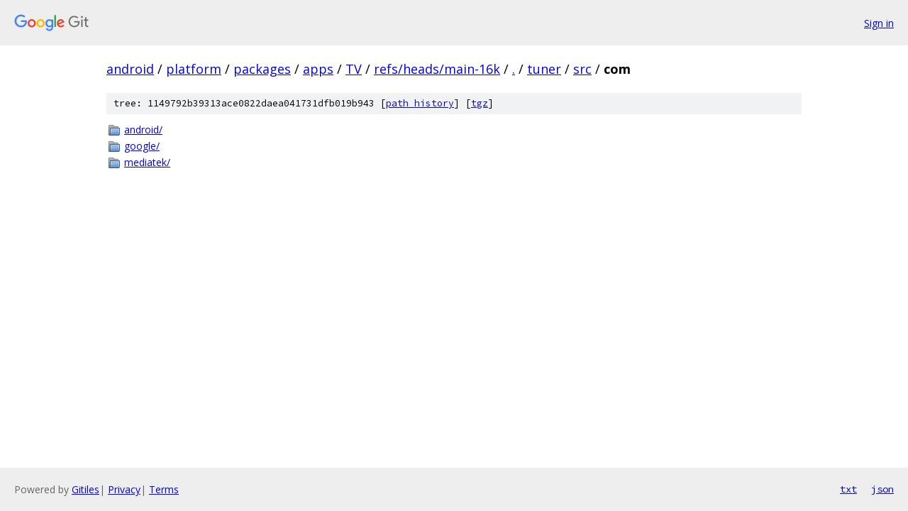

--- FILE ---
content_type: text/html; charset=utf-8
request_url: https://android.googlesource.com/platform/packages/apps/TV/+/refs/heads/main-16k/tuner/src/com
body_size: 744
content:
<!DOCTYPE html><html lang="en"><head><meta charset="utf-8"><meta name="viewport" content="width=device-width, initial-scale=1"><title>tuner/src/com - platform/packages/apps/TV - Git at Google</title><link rel="stylesheet" type="text/css" href="/+static/base.css"><!-- default customHeadTagPart --></head><body class="Site"><header class="Site-header"><div class="Header"><a class="Header-image" href="/"><img src="//www.gstatic.com/images/branding/lockups/2x/lockup_git_color_108x24dp.png" width="108" height="24" alt="Google Git"></a><div class="Header-menu"> <a class="Header-menuItem" href="https://accounts.google.com/AccountChooser?faa=1&amp;continue=https://android.googlesource.com/login/platform/packages/apps/TV/%2B/refs/heads/main-16k/tuner/src/com">Sign in</a> </div></div></header><div class="Site-content"><div class="Container "><div class="Breadcrumbs"><a class="Breadcrumbs-crumb" href="/?format=HTML">android</a> / <a class="Breadcrumbs-crumb" href="/platform/">platform</a> / <a class="Breadcrumbs-crumb" href="/platform/packages/">packages</a> / <a class="Breadcrumbs-crumb" href="/platform/packages/apps/">apps</a> / <a class="Breadcrumbs-crumb" href="/platform/packages/apps/TV/">TV</a> / <a class="Breadcrumbs-crumb" href="/platform/packages/apps/TV/+/refs/heads/main-16k">refs/heads/main-16k</a> / <a class="Breadcrumbs-crumb" href="/platform/packages/apps/TV/+/refs/heads/main-16k/">.</a> / <a class="Breadcrumbs-crumb" href="/platform/packages/apps/TV/+/refs/heads/main-16k/tuner">tuner</a> / <a class="Breadcrumbs-crumb" href="/platform/packages/apps/TV/+/refs/heads/main-16k/tuner/src?autodive=0">src</a> / <span class="Breadcrumbs-crumb">com</span></div><div class="TreeDetail"><div class="u-sha1 u-monospace TreeDetail-sha1">tree: 1149792b39313ace0822daea041731dfb019b943 [<a href="/platform/packages/apps/TV/+log/refs/heads/main-16k/tuner/src/com">path history</a>] <span>[<a href="/platform/packages/apps/TV/+archive/refs/heads/main-16k/tuner/src/com.tar.gz">tgz</a>]</span></div><ol class="FileList"><li class="FileList-item FileList-item--gitTree" title="Tree - android/"><a class="FileList-itemLink" href="/platform/packages/apps/TV/+/refs/heads/main-16k/tuner/src/com/android/">android/</a></li><li class="FileList-item FileList-item--gitTree" title="Tree - google/"><a class="FileList-itemLink" href="/platform/packages/apps/TV/+/refs/heads/main-16k/tuner/src/com/google/">google/</a></li><li class="FileList-item FileList-item--gitTree" title="Tree - mediatek/"><a class="FileList-itemLink" href="/platform/packages/apps/TV/+/refs/heads/main-16k/tuner/src/com/mediatek/">mediatek/</a></li></ol></div></div> <!-- Container --></div> <!-- Site-content --><footer class="Site-footer"><div class="Footer"><span class="Footer-poweredBy">Powered by <a href="https://gerrit.googlesource.com/gitiles/">Gitiles</a>| <a href="https://policies.google.com/privacy">Privacy</a>| <a href="https://policies.google.com/terms">Terms</a></span><span class="Footer-formats"><a class="u-monospace Footer-formatsItem" href="?format=TEXT">txt</a> <a class="u-monospace Footer-formatsItem" href="?format=JSON">json</a></span></div></footer></body></html>